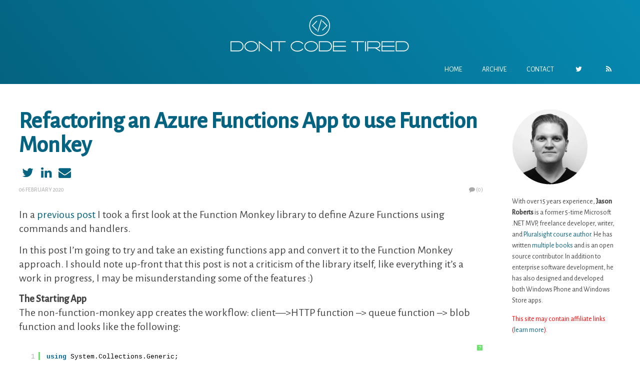

--- FILE ---
content_type: text/html; charset=utf-8
request_url: http://dontcodetired.com/blog/post/Refactoring-an-Azure-Functions-App-to-use-Function-Monkey
body_size: 55856
content:

<!DOCTYPE html>
<html lang="en">
<head><meta http-equiv="content-type" content="text/html; charset=utf-8" />
	<link rel="contents" title="Archive" href="/blog/archive" />
	<link rel="start" title="Don't Code Tired" href="/blog/" />
	<link type="application/rsd+xml" rel="edituri" title="RSD" href="http://dontcodetired.com/blog/rsd.axd" />
	<link type="application/rdf+xml" rel="meta" title="SIOC" href="http://dontcodetired.com/blog/sioc.axd" />
	<link type="application/apml+xml" rel="meta" title="APML" href="http://dontcodetired.com/blog/apml.axd" />
	<link type="application/rdf+xml" rel="meta" title="FOAF" href="http://dontcodetired.com/blog/foaf.axd" />
	<link type="application/rss+xml" rel="alternate" title="Don't Code Tired (RSS)" href="http://dontcodetired.com/blog/syndication.axd" />
	<link type="application/atom+xml" rel="alternate" title="Don't Code Tired (ATOM)" href="http://dontcodetired.com/blog/syndication.axd?format=atom" />
	<link type="application/opensearchdescription+xml" rel="search" title="Don't Code Tired" href="http://dontcodetired.com/blog/opensearch.axd" />
	<link href="/blog/Content/Auto/Global.css" rel="stylesheet" type="text/css" /><meta name="viewport" content="width=device-width, initial-scale=1.0, maximum-scale=1.0, user-scalable=no" /><link href="https://fonts.googleapis.com/css?family=Alegreya+Sans:300,400,500|Alegreya:700" rel="stylesheet" /><link href="../Custom/Themes/DontCodeTired/css/styles.css?d6048f285eda4c1882344836857c5e9g" rel="stylesheet" /><link rel="apple-touch-icon" sizes="180x180" href="/blog/apple-touch-icon.png?v=BGBzoKlj9G" /><link rel="icon" type="image/png" href="/blog/favicon-32x32.png?v=BGBzoKlj9G" sizes="32x32" /><link rel="icon" type="image/png" href="/blog/favicon-16x16.png?v=BGBzoKlj9G" sizes="16x16" /><link rel="manifest" href="/blog/manifest.json?v=BGBzoKlj9G" /><link rel="mask-icon" href="/blog/safari-pinned-tab.svg?v=BGBzoKlj9G" color="#046380" /><link rel="shortcut icon" href="/blog/favicon.ico?v=BGBzoKlj9G" /><meta name="theme-color" content="#ffffff" /><meta property="og:image" content="//dontcodetired.com/blog/custom/themes/DontCodeTired/images/biophoto.png" /><link href="../scripts/syntaxhighlighter/styles/shCore.css" rel="stylesheet" type="text/css" /><link href="../scripts/syntaxhighlighter/styles/shThemeDefault.css" rel="stylesheet" type="text/css" />
	<script type="text/javascript" src="/blog/en-us.res.axd"></script>
	<script type="text/javascript" src="/blog/Scripts/Auto/01-jquery-1.9.1.min.js"></script>
	<script type="text/javascript" src="/blog/Scripts/Auto/02-jquery.cookie.js"></script>
	<script type="text/javascript" src="/blog/Scripts/Auto/04-jquery-jtemplates.js"></script>
	<script type="text/javascript" src="/blog/Scripts/Auto/05-json2.min.js"></script>
	<script type="text/javascript" src="/blog/Scripts/Auto/blog.js"></script>
    <script type="text/javascript" src="/blog/scripts/syntaxhighlighter/scripts/XRegExp.js"></script>
    <script type="text/javascript" src="/blog/scripts/syntaxhighlighter/scripts/shCore.js"></script>
    <script type="text/javascript" src="/blog/scripts/syntaxhighlighter/scripts/shAutoloader.js"></script>
    <script type="text/javascript" src="/blog/scripts/syntaxhighlighter/shActivator.js"></script>
	<script data-ad-client="ca-pub-5212173750534914" async src="https://pagead2.googlesyndication.com/pagead/js/adsbygoogle.js"></script>
    
	<meta name="keywords" content="azure,azure functions,serverless,.net,C#" />
	<meta name="description" content="Don&#39;t Code Tired - Jason Roberts on Software Development and .NET - " />
	<meta name="author" content="Jason " />
<link rel="last" title="Work with SQL Data with Fewer Lines of Code Using Dynamic C#" href="/blog/post/Work-with-SQL-Data-with-Fewer-Lines-of-Code-Using-Dynamic-C" />
<link rel="first" title="Creating MSMQ Exception" href="/blog/post/Creating-MSMQ-Exception" />
<link type="application/rss+xml" rel="alternate" title="Refactoring an Azure Functions App to use Function Monkey (RSS)" href="/blog/post/feed/Refactoring-an-Azure-Functions-App-to-use-Function-Monkey?format=ATOM" />
<link type="application/rss+xml" rel="alternate" title="Refactoring an Azure Functions App to use Function Monkey (ATOM)" href="/blog/post/feed/Refactoring-an-Azure-Functions-App-to-use-Function-Monkey?format=ATOM" />
<!-- Start custom code -->
<meta name='ir-site-verification-token' value='977995607' />
<!-- End custom code -->
<title>
	Don't Code Tired | Refactoring an Azure Functions App to use Function Monkey
</title></head>
<body class="ltr">
    <form method="post" action="/blog/post/Refactoring-an-Azure-Functions-App-to-use-Function-Monkey" id="aspnetForm">
<div class="aspNetHidden">
<input type="hidden" name="__EVENTTARGET" id="__EVENTTARGET" value="" />
<input type="hidden" name="__EVENTARGUMENT" id="__EVENTARGUMENT" value="" />
<input type="hidden" name="__VIEWSTATE" id="__VIEWSTATE" value="0yAs6Rpb5inIDqnHD2Atv1lXowIpbVBQ4FyyWILOsAlTYkpx8N2VZjO2gduva+gSJ/mIbQLMooYTm/43jG0pWKErJXME0MUC2h2tlNSuyRd+HxXusXLy9mevQoxTOjALc4g6GBlwy3KeCg+avxjX3awgLUEeDO9Wcbn0V6AiYAjh6FVYbOv2vGNw+ADjgQ9mcDNLvQ==" />
</div>

<script type="text/javascript">
//<![CDATA[
var theForm = document.forms['aspnetForm'];
if (!theForm) {
    theForm = document.aspnetForm;
}
function __doPostBack(eventTarget, eventArgument) {
    if (!theForm.onsubmit || (theForm.onsubmit() != false)) {
        theForm.__EVENTTARGET.value = eventTarget;
        theForm.__EVENTARGUMENT.value = eventArgument;
        theForm.submit();
    }
}
//]]>
</script>


<script src="/blog/WebResource.axd?d=pynGkmcFUV13He1Qd6_TZKFmBG-AUY7YwSX-Eh_-So8UKa0fIVRDpGlQdJn4r3q4SNLVEw2&amp;t=638901577900000000" type="text/javascript"></script>

        <div class="wrapper">
            <header class="header" >
                <div class="container">
                    <div class="header-title">
						<a href="/blog">  
							<img src="/blog/custom/themes/DontCodeTired/images/white_logo_transparent_background_small.png" />                                             
						</a>
                    </div>
                    <nav class="header-nav float-right text-uppercase">
                        <ul>
                            <li><a href="http://dontcodetired.com/blog/">Home</a></li>
                            <li><a href="http://dontcodetired.com/blog/archive">Archive</a></li>
                            <li><a href="http://dontcodetired.com/blog/contact">Contact</a></li>
                            
							<li><a href="https://twitter.com/robertsjason" rel="external nofollow"><i class="icon-twitter"></i></a></li>
							<li><a href="http://dontcodetired.com/blog/syndication.axd" rel="external nofollow"><i class="icon-rss"></i></a></li>
							
							<!-- http://dontcodetired.com/blog/Account/login.aspx -->
                        </ul>
                    </nav>
                </div>
            </header>
            <div class="container">
                <aside class="sidebar2-wrapper float-left">
                    <div id="widgetzone_be_WIDGET_ZONE2" class="widgetzone">
<div class="widget linklist">
    <h4 class="widget-header">Pluralsight Courses</h4>
    <div class="widget-content">
        <ul id="linkList" class="linklist">
            <li><a href="https://pluralsight.pxf.io/csharpdynamic" title="(NEW!) Dynamic Programming in C# 10">(NEW!) Dynamic Programming in C# 10</a></li>
            <li><a href="https://pluralsight.pxf.io/classlibs" title="(NEW!) Class Libraries in C# 10">(NEW!) Class Libraries in C# 10</a></li>
            <li><a href="https://pluralsight.pxf.io/csharp10files" title="Working with Files in C# 10">Working with Files in C# 10</a></li>
            <li><a href="https://pluralsight.pxf.io/csharp10errors" title="Error Handling in C# 10">Error Handling in C# 10</a></li>
            <li><a href="https://pluralsight.pxf.io/nulls21" title="Working with Nulls in C#">Working with Nulls in C#</a></li>
            <li><a href="https://pluralsight.pxf.io/files" title="Working with Files and Streams in C#">Working with Files and Streams in C#</a></li>
            <li><a href="https://pluralsight.pxf.io/featureflags" title="Feature Flag Fundamentals with Microsoft Feature Management">Feature Flag Fundamentals with Microsoft Feature Management</a></li>
            <li><a href="https://pluralsight.pxf.io/approvals" title="Approval Tests for .NET">Approval Tests for .NET</a></li>
            <li><a href="https://pluralsight.pxf.io/autofixturedotnet" title=".NET Unit Testing with AutoFixture">.NET Unit Testing with AutoFixture</a></li>
            <li><a href="http://pluralsight.pxf.io/selenium" title="Creating Automated Browser Tests with Selenium in C#">Creating Automated Browser Tests with Selenium in C#</a></li>
            <li><a href="https://pluralsight.pxf.io/csharptipsandtraps" title="C# Tips and Traps">C# Tips and Traps</a></li>
            <li><a href="https://pluralsight.pxf.io/fluent" title="Improving Unit Tests with Fluent Assertions">Improving Unit Tests with Fluent Assertions</a></li>
            <li><a href="https://pluralsight.pxf.io/moqnunit" title="Mocking with Moq and NUnit">Mocking with Moq and NUnit</a></li>
            <li><a href="https://pluralsight.pxf.io/nunit3" title="Introduction to .NET Testing with NUnit 3">Introduction to .NET Testing with NUnit 3</a></li>
            <li><a href="https://pluralsight.pxf.io/csharperrors" title="Error Handling in C# with Exceptions">Error Handling in C# with Exceptions</a></li>
            <li><a href="https://pluralsight.pxf.io/attributes" title="C# Attributes: Power and Flexibility for Your Code">C# Attributes: Power and Flexibility for Your Code</a></li>
            <li><a href="https://pluralsight.pxf.io/mstest" title="Automated Testing with MSTest V2">Automated Testing with MSTest V2</a></li>
            <li><a href="https://pluralsight.pxf.io/functesting" title="Testing Precompiled Azure Functions: Deep Dive">Testing Precompiled Azure Functions: Deep Dive</a></li>
            <li><a href="https://pluralsight.pxf.io/akkaiot" title="Representing IoT Systems with the Actor Model and Akka.NET">Representing IoT Systems with the Actor Model and Akka.NET</a></li>
            <li><a href="https://pluralsight.pxf.io/moqxunit" title="Mocking with Moq and xUnit">Mocking with Moq and xUnit</a></li>
            <li><a href="https://pluralsight.pxf.io/azurefunctions" title="Writing and Testing Precompiled Azure Functions in Visual Studio 2017">Writing and Testing Precompiled Azure Functions in Visual Studio 2017</a></li>
            <li><a href="https://pluralsight.pxf.io/xunit" title="Testing .NET Core Code with xUnit.net: Getting Started">Testing .NET Core Code with xUnit.net: Getting Started</a></li>
            <li><a href="https://pluralsight.pxf.io/testbigpicture" title="Testing Automation: The Big Picture">Testing Automation: The Big Picture</a></li>
            <li><a href="https://pluralsight.pxf.io/mvctesting" title="ASP.NET Core MVC Testing Fundamentals">ASP.NET Core MVC Testing Fundamentals</a></li>
            <li><a href="https://pluralsight.pxf.io/funcduplication" title="Reducing C# Code Duplication in Azure Functions">Reducing C# Code Duplication in Azure Functions</a></li>
            <li><a href="https://pluralsight.pxf.io/functriggers" title="Azure Function Triggers Quick Start">Azure Function Triggers Quick Start</a></li>
            <li><a href="https://pluralsight.pxf.io/martenschema" title="Working with Data and Schemas in Marten">Working with Data and Schemas in Marten</a></li>
            <li><a href="https://pluralsight.pxf.io/marten" title="Getting Started with .NET Document Databases Using Marten">Getting Started with .NET Document Databases Using Marten</a></li>
            <li><a href="https://pluralsight.pxf.io/scientist" title="Testing C# Code in Production with Scientist.NET">Testing C# Code in Production with Scientist.NET</a></li>
            <li><a href="https://pluralsight.pxf.io/psnulls2" title="Working with Nulls in C# (retired)">Working with Nulls in C# (retired)</a></li>
            <li><a href="https://pluralsight.pxf.io/akkapers" title="Akka.NET Persistence Fundamentals">Akka.NET Persistence Fundamentals</a></li>
            <li><a href="https://pluralsight.pxf.io/dynamic" title="Dynamic C# Fundamentals">Dynamic C# Fundamentals</a></li>
            <li><a href="https://pluralsight.pxf.io/webtests" title="Automated Business Readable Web Tests with Selenium and SpecFlow">Automated Business Readable Web Tests with Selenium and SpecFlow</a></li>
            <li><a href="https://pluralsight.pxf.io/specflow2" title="Business Readable Automated Tests with SpecFlow 2">Business Readable Automated Tests with SpecFlow 2</a></li>
            <li><a href="https://pluralsight.pxf.io/akkadotnet" title="Building Concurrent Applications with the Actor Model in Akka.NET">Building Concurrent Applications with the Actor Model in Akka.NET</a></li>
            <li><a href="https://pluralsight.pxf.io/topshelf" title="Getting Started Building Windows Services with Topshelf">Getting Started Building Windows Services with Topshelf</a></li>
            <li><a href="https://pluralsight.pxf.io/akkatesting" title="Akka.NET Testing Fundamentals">Akka.NET Testing Fundamentals</a></li>
            <li><a href="https://pluralsight.pxf.io/akkaspa" title="Stateful Reactive Concurrent SPAs with SignalR and Akka.NET">Stateful Reactive Concurrent SPAs with SignalR and Akka.NET</a></li>
            <li><a href="https://pluralsight.pxf.io/akkamessage" title="Improving Message Throughput in Akka.NET">Improving Message Throughput in Akka.NET</a></li>
            <li><a href="https://pluralsight.pxf.io/akkawpf" title="Building Reactive Concurrent WPF Applications with Akka.NET">Building Reactive Concurrent WPF Applications with Akka.NET</a></li>
            <li><a href="https://pluralsight.pxf.io/akkadi" title="Implementing Logging and Dependency Injection in Akka.NET">Implementing Logging and Dependency Injection in Akka.NET</a></li>
            <li><a href="https://pluralsight.pxf.io/polly" title="Better User Experiences and More Robust Applications with Polly">Better User Experiences and More Robust Applications with Polly</a></li>
            <li><a href="https://pluralsight.pxf.io/should" title="Better Unit Test Assertions with Shouldly">Better Unit Test Assertions with Shouldly</a></li>
            <li><a href="https://pluralsight.pxf.io/xunit2" title="Testing .NET Code with xUnit.net 2">Testing .NET Code with xUnit.net 2</a></li>
            <li><a href="https://pluralsight.pxf.io/teststack" title="Building the Right Thing in .NET with TestStack">Building the Right Thing in .NET with TestStack</a></li>
            <li><a href="https://pluralsight.pxf.io/fody" title="Automatic .NET Code Weaving With Fody">Automatic .NET Code Weaving With Fody</a></li>
            <li><a href="https://pluralsight.pxf.io/nunit" title="Introduction to .NET Testing with NUnit">Introduction to .NET Testing with NUnit</a></li>
            <li><a href="https://pluralsight.pxf.io/mvce2e" title="Automated ASP.NET MVC Testing: End to End">Automated ASP.NET MVC Testing: End to End</a></li>
            <li><a href="https://pluralsight.pxf.io/console" title="Building .NET Console Applications in C#">Building .NET Console Applications in C#</a></li>
            <li><a href="https://pluralsight.pxf.io/fixie" title="Introduction to Fixie">Introduction to Fixie</a></li>
            <li><a href="https://pluralsight.pxf.io/featuretoggle" title="Implementing Feature Toggles in .NET with FeatureToggle">Implementing Feature Toggles in .NET with FeatureToggle</a></li>
            <li><a href="https://pluralsight.pxf.io/humanizer" title="Making .NET Data Types More Human With Humanizer">Making .NET Data Types More Human With Humanizer</a></li>
            <li><a href="https://pluralsight.pxf.io/sass" title="Simplifying CSS in Visual Studio With Sass">Simplifying CSS in Visual Studio With Sass</a></li>
            <li><a href="https://pluralsight.pxf.io/serilog" title="Modern Structured Logging With Serilog and Seq">Modern Structured Logging With Serilog and Seq</a></li>
            <li><a href="https://pluralsight.pxf.io/introtodesign" title="An Introduction to Design">An Introduction to Design</a></li>
            <li><a href="https://pluralsight.pxf.io/cstips1" title="C# Tips and Traps">C# Tips and Traps</a></li>
            <li><a href="https://pluralsight.pxf.io/cstips2" title="C# Tips and Traps 2">C# Tips and Traps 2</a></li>
            <li><a href="https://pluralsight.pxf.io/specflowtips" title="SpecFlow Tips and Tricks">SpecFlow Tips and Tricks</a></li>
                </ul>
    </div>
</div></div>
                </aside>

                
				
                <div class="content-wrapper float-left">
                    
                    
  
  

  
 
  
<article class="post" id="post0">

    <header class="post-header">
        <h2 class="post-title">
            <a href="/blog/post/Refactoring-an-Azure-Functions-App-to-use-Function-Monkey">Refactoring an Azure Functions App to use Function Monkey</a>
        </h2>
		
		<p style="margin-bottom: 0px;">
			<a href="https://twitter.com/share?url=http%3a%2f%2fdontcodetired.com%2fblog%2fpost%2fRefactoring-an-Azure-Functions-App-to-use-Function-Monkey&text=Refactoring+an+Azure+Functions+App+to+use+Function+Monkey&via=robertsjason" title="Share post on Twitter" rel="external nofollow noopener" target="_blank"><i class="icon-twitter" style="font-size: 25px;"></i></a>
            
            <a href="https://www.linkedin.com/shareArticle?mini=true&url=http%3a%2f%2fdontcodetired.com%2fblog%2fpost%2fRefactoring-an-Azure-Functions-App-to-use-Function-Monkey&title=Refactoring+an+Azure+Functions+App+to+use+Function+Monkey&source=dontcodetired.com" title="Share post on LinkedIn" rel="external nofollow noopener" target="_blank"><i class="icon-linkedin" style="font-size: 25px;"></i></a>
			
			 <a rel="nofollow" href="mailto:?subject=Refactoring an Azure Functions App to use Function Monkey&body=Thought you might like this: http://dontcodetired.com/blog/post/Refactoring-an-Azure-Functions-App-to-use-Function-Monkey" title="Email a link to this post"><i class="icon-mail-alt" style="font-size: 25px;"></i></a>     
		</p>
		
        <div class="post-info clearfix">
            <span class="post-date">06 February 2020</span>
           

            
            <a rel="nofollow" class="pull-right " href="/blog/post/Refactoring-an-Azure-Functions-App-to-use-Function-Monkey#comment">
                <i class="icon-comment"></i>(0)
            </a>
            
        </div>
    </header>
    <section class="post-body text">
        <p>In a <a href="http://dontcodetired.com/blog/post/Creating-Azure-Functions-with-Function-Monkey-First-Look">previous post</a> I took a first look at the Function Monkey library to define Azure Functions using commands and handlers.</p> <p>In this post I’m going to try and take an existing functions app and convert it to the Function Monkey approach. I should note up-front that this post is not a criticism of the library itself, like everything it’s a work in progress, I may be misunderstanding some of the features :)</p> <h3>The Starting App</h3> <p>The non-function-monkey app creates the workflow: client—&gt;HTTP function –&gt; queue function –&gt; blob function and looks like the following:</p><pre class="brush: csharp;">using System.Collections.Generic;
using System.IO;
using System.Threading.Tasks;
using Microsoft.AspNetCore.Http;
using Microsoft.Azure.WebJobs;
using Microsoft.Azure.WebJobs.Extensions.Http;
using Microsoft.Extensions.Logging;
using Newtonsoft.Json;

namespace FunctionApp2
{
    public class WordsAdditionRequest
    {
        public IEnumerable&lt;string&gt; Words { get; set; }
    }

    public static class Function1
    {
        [FunctionName("AddWords")]
        public static async Task AddWords(
            [HttpTrigger(AuthorizationLevel.Function, "post", Route = null)] HttpRequest request,
            [Queue("WordsToProcess")] IAsyncCollector&lt;string&gt; wordQueue,
            ILogger log)
        {
            // validation/error checking logic omitted for brevity

            log.LogInformation("C# HTTP trigger function processed a request.");

            string requestBody = await new StreamReader(request.Body).ReadToEndAsync();
            WordsAdditionRequest wordsAdditionRequest= JsonConvert.DeserializeObject&lt;WordsAdditionRequest&gt;(requestBody);

            foreach (var word in wordsAdditionRequest.Words)
            {
                log.LogInformation($"Adding word '{word}'");
                await wordQueue.AddAsync(word);
            }
        }

        [FunctionName("ProcessWord")]
        public static void ProcessWord(
            [QueueTrigger("WordsToProcess")] string wordToProcess,
            [Blob("uppercase-words/{rand-guid}")] out string uppercaseWord,
            ILogger log)
        {
            log.LogInformation($"C# Queue trigger for word '{wordToProcess}'");

            uppercaseWord = wordToProcess.ToUpperInvariant();
        }

        [FunctionName("AuditWordWritten")]
        public static void AuditWordWritten(
            [BlobTrigger("uppercase-words/{name}")] string uppercaseWord,
            string name,
            ILogger log)
        {
            log.LogInformation($"C# blob trigger - audit for word '{uppercaseWord}'");
        }
    }
}

</pre>
<h2>Refactoring to Function Monkey</h2>
<p>First install the NuGets: FunctionMonkey and FunctionMonkey.Compiler.</p>
<p>The next first step is to create a command, so we’ll change <strong>WordsAdditionRequest</strong> to:</p><pre class="brush: csharp;">public class AddWordsCommand: ICommand&lt;int&gt;
{
    public IEnumerable&lt;string&gt; Words { get; set; }
}
</pre>
<p>So far so good, next we’ll need to create a handler for this command. I need the handler to process the command and return each of the strings so they can be added as separate messages to the queue, so we can fan-out the work:</p><pre class="brush: csharp;">internal class AddWordsHandler : ICommandHandler&lt;AddWordsCommand, string[]&gt;
{
    public Task&lt;string[]&gt; ExecuteAsync(AddWordsCommand command, string[] previousResult)
    {
        return Task.FromResult(command.Words.ToArray());
    }
}
</pre>
<p>The next thing is to create the configuration class and wire up the hander as a HTTP-triggered function. The initial attempt looks like this:</p><pre class="brush: csharp;">public class FunctionAppConfiguration : IFunctionAppConfiguration
{
    public void Build(IFunctionHostBuilder builder)
    {
        builder
            .Setup((serviceCollection, commandRegistry) =&gt;
            {
                commandRegistry.Register&lt;AddWordsHandler&gt;();
            })
            .Functions(functions =&gt; functions
                .HttpRoute("v1/AddWords", route =&gt; route
                    .HttpFunction&lt;AddWordsCommand&gt;(HttpMethod.Post)
                    .OutputTo.StorageQueue("WordsToProcess")
                )
            );
    }
}
</pre>
<p>&nbsp;</p>
<p>Now we have an HTTP function outputting to a storage queue.</p>
<p>If we run this and submit a HTTP request containing the JSON <strong>{ "words": ["apple", "pear"]}</strong> we get 2 messages added to the <strong>WordsToProcess</strong> queue.</p>
<p><img title="Messages in the queue" alt="Messages in the queue" src="http://dontcodetired.com/blog/image.axd?picture=image_173.png"></p>
<p>What’s nice here is that because the command and handler return string[] Function Monkey has automatically “fanned-out” the data into multiple messages.When I was writing the code I was looking for specific ways to implement this which wasted some time. Really this is a nice intuitive way of handling IEnumerable return values.</p>
<p>So far so good. The next step is to read the messages from the queue, convert them to upper case, and then write out the blobs. This is unfortunately where I ran into some roadblocks.</p>
<p>First I defined command/hander:</p><pre class="brush: csharp;">public class ConvertToUpperCaseCommand : ICommand&lt;string&gt;
{
    public string Word { get; set; }
}

internal class ConvertToUpperCaseHandler : ICommandHandler&lt;ConvertToUpperCaseCommand, string&gt;
{        
    public Task&lt;string&gt; ExecuteAsync(ConvertToUpperCaseCommand command, string previousResult)
    {
        return Task.FromResult(command.Word.ToUpperInvariant());
    }
}
</pre>
<p>Then I tried to modify the config:</p><pre class="brush: csharp;">public class FunctionAppConfiguration : IFunctionAppConfiguration
{
    public void Build(IFunctionHostBuilder builder)
    {
        builder
            .Setup((serviceCollection, commandRegistry) =&gt;
            {
                commandRegistry.Register&lt;AddWordsHandler&gt;();
                commandRegistry.Register&lt;ConvertToUpperCaseHandler&gt;();
            })
            .Functions(functions =&gt; functions
                .HttpRoute("v1/AddWords", route =&gt; route
                    .HttpFunction&lt;AddWordsCommand&gt;(HttpMethod.Post)
                    .OutputTo.StorageQueue("WordsToProcess")                    
                )
            .Storage(storageFunctions =&gt; storageFunctions
                .QueueFunction&lt;ConvertToUpperCaseCommand&gt;("WordsToProcess")
                .OutputTo.StorageBlob // StorageBlob does not exist
            );
    }
}
</pre>
<p>This is where I ran into a problem, I couldn't find an option to output to blob storage:</p>
<p><img title="Visual Studio screenshot showing no method to output to blob storage" alt="Visual Studio screenshot showing no method to output to blob storage" src="http://dontcodetired.com/blog/image.axd?picture=image_174.png"></p>
<p>There are output bindings for storage queues and tables but not for blobs. I could of course be misunderstanding how to configure this.</p>
<p>To get around this I’m going to try and mix Function Monkey with traditional attributes by adding the following:</p><pre class="brush: csharp;">[FunctionName("ProcessWord")]
public static void ProcessWord(
    [QueueTrigger("WordsToProcess")] string wordToProcess,
    [Blob("uppercase-words/{rand-guid}")] out string uppercaseWord,
    ILogger log)
{
    log.LogInformation($"C# Queue trigger for word '{wordToProcess}'");

    uppercaseWord = wordToProcess.ToUpperInvariant();
}
</pre>
<p>Now running the app and making an HTTP request results in the messages being added to the queue via Function Monkey and then the traditionally-specified ProcessWord function executes and writes to blob storage.</p>
<p>It’s nice that you can mix Function Monkey with the attribute-based function definition, though I don’t know if this is recommended or not and whether not there could by any unintentional side-effects.</p>
<p>The final part is the blob-triggered audit function.</p>
<p>Once again I’ll define a command and handler:</p><pre class="brush: csharp;">public class AuditCommand : ICommand, IStreamCommand
{
    public Stream Stream { get; set; }

    public string Name { get; set; }
}
internal class AuditHandler : ICommandHandler&lt;AuditCommand&gt;
{
    public Task ExecuteAsync(AuditCommand command)
    {           
        using (StreamReader reader = new StreamReader(command.Stream))
        {
            string name = reader.ReadToEnd();

            // How to log name?
        }

        return Task.CompletedTask;
    }
}
</pre>
<p>The version of a blob-triggered command allows us to get a Stream representing the blob data (simpler blob commands without streams are also available).</p>
<p>We can now wire this up:</p><pre class="brush: csharp;">public class FunctionAppConfiguration : IFunctionAppConfiguration
{
    public void Build(IFunctionHostBuilder builder)
    {
        builder
            .Setup((serviceCollection, commandRegistry) =&gt;
            {
                commandRegistry.Register&lt;AddWordsHandler&gt;();
                commandRegistry.Register&lt;AuditHandler&gt;();
            })
            .Functions(functions =&gt; functions
                .HttpRoute("v1/AddWords", route =&gt; route
                    .HttpFunction&lt;AddWordsCommand&gt;(HttpMethod.Post)
                    .OutputTo.StorageQueue("WordsToProcess"))
                .Storage(storageFunctions =&gt; storageFunctions
                .BlobFunction&lt;AuditCommand&gt;("uppercase-words/{name}"))
            );
    }
}
</pre>
<p>Running this now results in the blob being written and the audit command handler executing. The original hander just output the blob to the log.</p>
<p>I’m not sure how to get access to the log in a handler, so I’m going to just add a constructor that takes an <strong>ILogger</strong> and see what happens:</p><pre class="brush: csharp;">internal class AuditHandler : ICommandHandler&lt;AuditCommand&gt;
{
    private readonly ILogger log;

    public AuditHandler(ILogger log)
    {
        this.log = log;
    }
    public Task ExecuteAsync(AuditCommand command)
    {           
        using (StreamReader reader = new StreamReader(command.Stream))
        {
            string name = reader.ReadToEnd();

            log.LogInformation($"C# blob trigger - audit for word '{name}'");
        }

        return Task.CompletedTask;
    }
}
</pre>
<p>Running this and it just works, the <strong>ILogger </strong>is injected into the handler and the log message is output: <strong>C# blob trigger - audit for word 'APPLE'</strong></p>
<p>There’s a lot more to Function Monkey by the looks of it such as DI, validation, etc.</p>
<p>The final code:</p><pre class="brush: csharp;">using System.Collections.Generic;
using System.IO;
using System.Linq;
using System.Net.Http;
using System.Threading.Tasks;
using AzureFromTheTrenches.Commanding.Abstractions;
using FunctionMonkey.Abstractions;
using FunctionMonkey.Abstractions.Builders;
using FunctionMonkey.Commanding.Abstractions;
using Microsoft.Azure.WebJobs;
using Microsoft.Extensions.Logging;

namespace FunctionApp2
{
    public class AddWordsCommand : ICommand&lt;string[]&gt;
    {
        public IEnumerable&lt;string&gt; Words { get; set; }
    }

    internal class AddWordsHandler : ICommandHandler&lt;AddWordsCommand, string[]&gt;
    {
        public Task&lt;string[]&gt; ExecuteAsync(AddWordsCommand command, string[] previousResult)
        {
            return Task.FromResult(command.Words.ToArray());
        }
    }

    public class AuditCommand : ICommand, IStreamCommand
    {
        public Stream Stream { get; set; }

        public string Name { get; set; }
    }

    internal class AuditHandler : ICommandHandler&lt;AuditCommand&gt;
    {
        private readonly ILogger log;

        public AuditHandler(ILogger log)
        {
            this.log = log;
        }
        public Task ExecuteAsync(AuditCommand command)
        {           
            using (StreamReader reader = new StreamReader(command.Stream))
            {
                string name = reader.ReadToEnd();

                log.LogInformation($"C# blob trigger - audit for word '{name}'");
            }

            return Task.CompletedTask;
        }
    }

    public class FunctionAppConfiguration : IFunctionAppConfiguration
    {
        public void Build(IFunctionHostBuilder builder)
        {
            builder
                .Setup((serviceCollection, commandRegistry) =&gt;
                {
                    commandRegistry.Register&lt;AddWordsHandler&gt;();
                    commandRegistry.Register&lt;AuditHandler&gt;();
                })
                .Functions(functions =&gt; functions
                    .HttpRoute("v1/AddWords", route =&gt; route
                        .HttpFunction&lt;AddWordsCommand&gt;(HttpMethod.Post)
                        .OutputTo.StorageQueue("WordsToProcess"))
                    .Storage(storageFunctions =&gt; storageFunctions
                    .BlobFunction&lt;AuditCommand&gt;("uppercase-words/{name}"))
                );
        }
    }

    public static class Function1
    {
        [FunctionName("ProcessWord")]
        public static void ProcessWord(
            [QueueTrigger("WordsToProcess")] string wordToProcess,
            [Blob("uppercase-words/{rand-guid}")] out string uppercaseWord,
            ILogger log)
        {
            log.LogInformation($"C# Queue trigger for word '{wordToProcess}'");

            uppercaseWord = wordToProcess.ToUpperInvariant();
        }
    }   
}

</pre>



		
		

	<p>
		<span>SHARE:</span>
		<a href="https://twitter.com/share?url=http%3a%2f%2fdontcodetired.com%2fblog%2fpost%2fTesting-EventGridTrigger-Azure-Functions-Locally-(Without-Using-ngrok)&amp;text=Testing+EventGridTrigger+Azure+Functions+Locally+(Without+Using+ngrok)&amp;via=robertsjason" title="Share post on Twitter" rel="external nofollow noopener" target="_blank"><i class="icon-twitter" style="font-size: 25px;"></i></a>
            
        <a href="https://www.linkedin.com/shareArticle?mini=true&amp;url=http%3a%2f%2fdontcodetired.com%2fblog%2fpost%2fTesting-EventGridTrigger-Azure-Functions-Locally-(Without-Using-ngrok)&amp;title=Testing+EventGridTrigger+Azure+Functions+Locally+(Without+Using+ngrok)&amp;source=dontcodetired.com" title="Share post on LinkedIn" rel="external nofollow noopener" target="_blank"><i class="icon-linkedin" style="font-size: 25px;"></i></a>
			
		<a rel="nofollow" href="mailto:?subject=Testing EventGridTrigger Azure Functions Locally (Without Using ngrok)&amp;body=Thought you might like this: http://dontcodetired.com/blog/post/Testing-EventGridTrigger-Azure-Functions-Locally-(Without-Using-ngrok)" title="Email a link to this post"><i class="icon-mail-alt" style="font-size: 25px;"></i></a>     
	</p>
		
        
    </section>
    
    <footer class="post-footer">
        <div class="post-tags">
            Tags : <a href="http://dontcodetired.com/blog/?tag=azure" rel="tag">azure</a>, <a href="http://dontcodetired.com/blog/?tag=azure+functions" rel="tag">azure functions</a>, <a href="http://dontcodetired.com/blog/?tag=serverless" rel="tag">serverless</a>, <a href="http://dontcodetired.com/blog/?tag=.net" rel="tag">.net</a>, <a href="http://dontcodetired.com/blog/?tag=C%23" rel="tag">C#</a>
        </div>
        <section class="post-footer-links">
            <p>
			    <a href="https://pluralsight.pxf.io/jasonroberts">Watch My Pluralsight Courses</a>
                <span> | </span>
                <a href="http://www.twitter.com/robertsjason">Follow me on Twitter</a>
                <span> | </span>
                <a href="https://twitter.com/share?url=http://dontcodetired.com/blog/post/Refactoring-an-Azure-Functions-App-to-use-Function-Monkey">Share post on Twitter</a>			
                <span> | </span>
                <a rel="nofollow" href="mailto:?subject=Refactoring an Azure Functions App to use Function Monkey&amp;body=Thought you might like this: http://dontcodetired.com/blog/post/Refactoring-an-Azure-Functions-App-to-use-Function-Monkey">Email link</a>
                <span> | </span>
                <a rel="nofollow" href="http://del.icio.us/post?url=http%3a%2f%2fdontcodetired.com%2fblog%2fpost%2fRefactoring-an-Azure-Functions-App-to-use-Function-Monkey&amp;title=Refactoring+an+Azure+Functions+App+to+use+Function+Monkey">Save on del.icio.us</a> 
                <span> | </span>
                <a rel="nofollow" href="http://www.instapaper.com/hello2?url=http%3a%2f%2fdontcodetired.com%2fblog%2fpost%2fRefactoring-an-Azure-Functions-App-to-use-Function-Monkey&title=Refactoring+an+Azure+Functions+App+to+use+Function+Monkey">Read later on Instapaper</a>   
                
            </p>                   
        </section>
    </footer>
   
</article>

  
<div id="relatedPosts" class="related-posts well-global">
    <h3 class="well-global-title">Related posts</h3>
    <ul class="list-unstyled">
        
        <li><a href="/blog/post/Understanding-Azure-Durable-Functions-Part-2-Creating-Your-First-Durable-Function">Understanding Azure Durable Functions - Part 2: Creating Your First Durable Function</a>
            <div><small class="text-muted">This is the second part in a series of articles.
Before creating durable functions it&rsquo;s impor...</small></div>
        </li>
        
        <li><a href="/blog/post/Refactoring-an-Azure-Functions-App-to-use-Function-Monkey">Refactoring an Azure Functions App to use Function Monkey</a>
            <div><small class="text-muted">In a previous post I took a first look at the Function Monkey library to define Azure Functions usin...</small></div>
        </li>
        
        <li><a href="/blog/post/Azure-Functions-Continuous-Deployment-with-Azure-Pipelines-Part-7-Running-Functional-End-to-end-Tests-in-a-Release-Azure-Pipeline">Azure Functions Continuous Deployment with Azure Pipelines: Part 7 - Running Functional End-to-end Tests in a Release Azure Pipeline</a>
            <div><small class="text-muted">This is the seventh part in a series demonstrating how to setup continuous deployment of an Azure Fu</small></div>
        </li>
        
    </ul>
</div>

  
  
    <rdf:RDF xmlns:rdf="http://www.w3.org/1999/02/22-rdf-syntax-ns#" xmlns:dc="http://purl.org/dc/elements/1.1/" xmlns:trackback="http://madskills.com/public/xml/rss/module/trackback/">
      <rdf:Description rdf:about="http://dontcodetired.com/blog/post/Refactoring-an-Azure-Functions-App-to-use-Function-Monkey" dc:identifier="http://dontcodetired.com/blog/post/Refactoring-an-Azure-Functions-App-to-use-Function-Monkey" dc:title="Refactoring an Azure Functions App to use Function Monkey" trackback:ping="http://dontcodetired.com/blog/trackback.axd?id=61b5cac1-7b9a-4a98-8b7a-353ed00c1d1f" />
    </rdf:RDF>
  
  
  
  
  

<div class="well-global">
    

    <div id="commentlist" style="display: block">
            
    </div>
</div>

<h3 id="trackbackheader">Pingbacks and trackbacks (2)<a id="trackbacktoggle" style="float:right;width:20px;height:20px;border:1px solid #ccc;text-decoration:none;text-align:center" href="javascript:toggle_visibility('trackbacks','trackbacktoggle');">+</a></h3><div id="trackbacks" style="display:none">
<ul id="id_22c7d9cc-b63c-47fd-88cf-932ba5e17c44" class="media-list">
    <li class="media comment-item">
        <div class="float-left comment-gravatar "><img src='http://dontcodetired.com/blog/Content/images/blog/pingback.png' width='72' /> <div class="carrow"></div></div>
        <div class="media-body">
            <div class="comment-content ">
                <div class="comment-header clearfix">
                    <h4 class="media-heading float-left"><a href="http://dontcodetired.com/blog/post/Writing-Azure-Functions-with-Function-Monkey-Dependency-Injection" rel="nofollow" class="url fn">Don't Code Tired</a></h4>
                    <small class="float-right text-muted text-uppercase">2/7/2020 6:45:56 AM |  <a href="javascript:void(0);" class="reply-to-comment" onclick="BlogEngine.replyToComment('22c7d9cc-b63c-47fd-88cf-932ba5e17c44');">Reply</a> </small>
                </div>
                <p>Writing Azure Functions with Function Monkey: Dependency Injection<br /><br />Writing Azure Functions with Function Monkey: Dependency Injection</p>
                <div class="text-right reply-to">
                    
                </div>
            </div>
            <div class="media" id="replies_22c7d9cc-b63c-47fd-88cf-932ba5e17c44"  style="display:none;">
                
            </div>
        </div>
    </li>
</ul>
<ul id="id_7eded4e9-9b84-47fb-b994-0b91f6f1c0a8" class="media-list">
    <li class="media comment-item">
        <div class="float-left comment-gravatar "><img src='http://dontcodetired.com/blog/Content/images/blog/pingback.png' width='72' /> <div class="carrow"></div></div>
        <div class="media-body">
            <div class="comment-content ">
                <div class="comment-header clearfix">
                    <h4 class="media-heading float-left"><a href="http://dontcodetired.com/blog/post/Writing-Azure-Functions-with-Function-Monkey-Validation" rel="nofollow" class="url fn">Don't Code Tired</a></h4>
                    <small class="float-right text-muted text-uppercase">12/1/2020 3:58:49 AM |  <a href="javascript:void(0);" class="reply-to-comment" onclick="BlogEngine.replyToComment('7eded4e9-9b84-47fb-b994-0b91f6f1c0a8');">Reply</a> </small>
                </div>
                <p>Writing Azure Functions with Function Monkey: Validation<br /><br />Writing Azure Functions with Function Monkey: Validation</p>
                <div class="text-right reply-to">
                    
                </div>
            </div>
            <div class="media" id="replies_7eded4e9-9b84-47fb-b994-0b91f6f1c0a8"  style="display:none;">
                
            </div>
        </div>
    </li>
</ul></div>


    <div id="comment-form">
        <img src="/blog/Content/images/blog/ajax-loader.gif" width="24" height="24" alt="Saving the comment" style="display: none" id="ajaxLoader" />
        <span id="status"></span>
        
<div class="comment-form well-global">
    <div class="well-global-title clearfix">
        <h3 class="float-left" id="addcomment">Add comment</h3>
        
        <div id="commentMenu" class="btn-group float-right comment-menu">
            <a class="btn-1 btn btn-default btn-sm active">
                <span style="display: block; height: 100%;" id="compose" class="selected" onclick="return BlogEngine.composeComment()"><i class="icon-comment"></i></span>
            </a>
            <a class="btn-2 btn btn-default btn-sm">
                <span style="display: block; height: 100%;" id="preview" onclick="return BlogEngine.showCommentPreview()"><i class="icon-eye"></i></span>
            </a>
        </div>
        
    </div>
    <div class="form-horizontal">
        <div class="form-group">
            <label for="txtName" class="col-md-2 control-label">Name *</label>
            <div class="col-md-10">
                <input type="text" class="form-control" name="txtName" id="txtName" />
            </div>
        </div>
        <div class="form-group">
            <label for="txtEmail" class="col-md-2 control-label">E-mail *</label>
            <div class="col-md-10">
                <input type="text" class="form-control" id="txtEmail" />
                <span id="gravatarmsg"></span>
            </div>
        </div>
        
        <div class="form-group" id="commentCompose">
            <label for="txtContent" class="col-md-2 control-label">Comment *</label>
            <div class="col-md-10">
                <textarea class="form-control" id="txtContent" cols="50" rows="4" name="txtContent"></textarea>
            </div>
        </div>
        
        <div class="form-group preview-box">
            <label class="col-md-2 control-label" style="height: auto;">Preview</label>
            <div class="col-md-10">
                <div id="commentPreview" class="form-control comment-preview">
                    <img src="/blog/Content/images/blog/ajax-loader.gif" style="display: none" alt="Loading" />
                </div>
            </div>
        </div>
        <script>
            // :)
            $(".preview-box").hide();
            $(".btn-1").click(function () {
                $(".btn-2").removeClass("active");
                $(this).addClass("active");
                $(".preview-box").hide();
            });
            $(".btn-2").click(function () {
                $(".btn-1").removeClass("active");
                $(this).addClass("active");
                $(".preview-box").show();
            });
        </script>
        
        <div class="form-group">
            <label class="col-md-7 control-label">
                <input type="checkbox" id="cbNotify" class="cmnt-frm-notify" />
                Notify me when new comments are added</label>
            <div class="col-md-5 text-right">
                <input type="button" id="btnSaveAjax" value="Save comment" class="btn btn-primary" onclick="return BlogEngine.validateAndSubmitCommentForm()" />
            </div>
        </div>
    </div>
    
</div><input type="hidden" name="ctl00$cphBody$ucCommentList$hiddenReplyTo" id="ctl00_cphBody_ucCommentList_hiddenReplyTo" />
        <p id="cancelReply" style="display: none;">
            <a href="javascript:void(0);" onclick="BlogEngine.cancelReply();">Cancel reply to comment</a>
        </p>
        <p><label for="simpleCaptchaValue" style="margin-right: 5px;">5+5 = </label><input id="simpleCaptchaValue" name="simpleCaptchaValue" type="text" tabindex="0" maxlength="30" value="" /><span id="spnSimpleCaptchaIncorrect" style="display:none;color:Red;">The captcha value you provided is incorrect.
</span></p><input type="hidden" name="ctl00$cphBody$ucCommentList$hfCaptcha" id="ctl00_cphBody_ucCommentList_hfCaptcha" value="0c754f42-be81-49e1-bfeb-9a0d451e7c67" />
    </div>
    <script type="text/javascript">
        BlogEngine.comments.flagImage = BlogEngine.$("imgFlag");
        BlogEngine.comments.contentBox = BlogEngine.$("txtContent");
        BlogEngine.comments.moderation = true;
	    BlogEngine.comments.checkName = true;
	    BlogEngine.comments.postAuthor = "Jason";
	    BlogEngine.comments.nameBox = BlogEngine.$("txtName");
	    BlogEngine.comments.emailBox = BlogEngine.$("txtEmail");
	    BlogEngine.comments.websiteBox = BlogEngine.$("txtWebsite");
	    BlogEngine.comments.countryDropDown = BlogEngine.$("ddlCountry");
	    BlogEngine.comments.controlId = 'ctl00$cphBody$ucCommentList';
	    BlogEngine.comments.captchaField = BlogEngine.$('ctl00_cphBody_ucCommentList_hfCaptcha');
        BlogEngine.comments.replyToId = BlogEngine.$("ctl00_cphBody_ucCommentList_hiddenReplyTo");
    </script>


<script type="text/javascript">
    function toggle_visibility(id, id2) {
        var e = document.getElementById(id);
        var h = document.getElementById(id2);
        if (e.style.display == 'block') {
            e.style.display = 'none';
            h.innerHTML = "+";
        }
        else {
            e.style.display = 'block';
            h.innerHTML = "-";
        }
    }
</script>



    
                </div>
                <aside class="sidebar-wrapper float-left">
                    
					
					
                    <div class="widget aboutJason">                        
                        
                        <div class="about-content">
                            <p>
                                <img alt="Bio Photo of Jason Roberts" src="/blog/custom/themes/DontCodeTired/images/biophoto.png" />
                            </p>
                            <p>
                                With over 15 years experience, <strong>Jason Roberts</strong> is a former 5-time Microsoft .NET MVP, freelance developer, writer, and <a href="https://pluralsight.pxf.io/jasonroberts">Pluralsight course author</a>. He has written <a href="https://leanpub.com/u/jasonroberts">multiple books</a> and is an open source contributor. In addition to enterprise software development, he has also designed and developed both Windows Phone and Windows Store apps.
                            </p>
							<p style="color: #F00;">
								This site may contain affiliate links (<a href="http://dontcodetired.com/blog/page/terms-of-use-and-disclaimer#affiliate-disclosure">learn more</a>).
							</p>							
                        </div>
                    </div>
					
					<div id="widgetzone_be_WIDGET_ZONE3" class="widgetzone">
<div class="widget textbox">
    <h4 class="widget-header">Jason Recommends</h4>
<p><a id="1161401" href="https://pluralsight.pxf.io/c/1392775/1161401/7490" target="_top"><img src="//a.impactradius-go.com/display-ad/7490-1161401" alt="" width="200" height="200" border="0" /></a><img style="position: absolute; visibility: hidden;" src="https://pluralsight.pxf.io/i/1392775/1161401/7490" alt="" width="0" height="0" border="0" /></p>
<p><a href="//techsmith.pxf.io/c/1392775/489440/5161"><img src="//a.impactradius-go.com/display-ad/5161-489440" alt="" width="125" height="125" border="0" /></a><img style="position: absolute; visibility: hidden;" src="//techsmith.pxf.io/i/1392775/489440/5161" alt="" width="0" height="0" border="0" /></p>
</div></div>
					
					
                    
                    <div class="widget ebook">
                        <h4 class="widget-header">Free eBooks</h4>
							
							<div> 
								<a href="https://leanpub.com/csharp72"><img src="/blog/custom/themes/DontCodeTired/images/LeanpubCS72.png" /></a>							    
                            </div>
							
							<div> 
								<a href="https://leanpub.com/csharp71"><img src="/blog/custom/themes/DontCodeTired/images/LeanpubCS71.png" /></a>							    
                            </div>
						

						    <div> 
								<a href="https://leanpub.com/csharp7"><img src="/blog/custom/themes/DontCodeTired/images/LeanpubCS7.png" /></a>							    
                            </div>
                        
						    <div> 
								<a href="https://leanpub.com/cs6"><img src="/blog/custom/themes/DontCodeTired/images/LeanpubCS6.png" /></a>							    
                            </div>
						
						    <div>                            
							    <a href="https://leanpub.com/cleancsharp"><img src="/blog/custom/themes/DontCodeTired/images/LeanpubcleanCS.png" /></a>
                            </div>						
						
						    <div>                            
                                <a href="https://leanpub.com/cstips"><img src="/blog/custom/themes/DontCodeTired/images/LeanpubCStips.png" /></a>
                            </div>
                        
                    </div>

                    <div id="widgetzone_be_WIDGET_ZONE" class="widgetzone">

<div class="widget search">
    <div class="widget-content">
        <div id="searchbox">
            <input type="text" style="width: 72% !important" onblur="BlogEngine.searchClear('Enter search term or APML url','txt-a305a372-ba9f-49b3-ac49-1453faa3efc0')" onfocus="BlogEngine.searchClear('Enter search term or APML url','txt-a305a372-ba9f-49b3-ac49-1453faa3efc0')" onkeypress="if(event.keyCode==13) return BlogEngine.search('/blog/','txt-a305a372-ba9f-49b3-ac49-1453faa3efc0')" id="txt-a305a372-ba9f-49b3-ac49-1453faa3efc0" value="Enter search term or APML url" />
            <input type="button" onkeypress="BlogEngine.search('/blog/', 'txt-a305a372-ba9f-49b3-ac49-1453faa3efc0');" onclick="BlogEngine.search('/blog/', 'txt-a305a372-ba9f-49b3-ac49-1453faa3efc0');" id="searchbutton" value="Search" />
        </div>
    </div>
</div>
<div class="widget postlist">
    <h4 class="widget-header">Recent Posts</h4>
    <div class="widget-content">
        <ul>
                <li class="post-item-list">
                    <a href="/blog/post/Work-with-SQL-Data-with-Fewer-Lines-of-Code-Using-Dynamic-C">
                        <h3 class="post-item-title">Work with SQL Data with Fewer Lines of Code Using Dynamic C#</h3>
                                            </a>
                </li>
                <li class="post-item-list">
                    <a href="/blog/post/Support-Multiple-Versions-of-NET-From-A-Single-Class-Library-(NET-multi-targeting)">
                        <h3 class="post-item-title">Support Multiple Versions of .NET From A Single Class Library (.NET multi-targeting)</h3>
                                            </a>
                </li>
                <li class="post-item-list">
                    <a href="/blog/post/Working-with-Files-in-C-10-Course">
                        <h3 class="post-item-title">Working with Files in C# 10 Course</h3>
                                            </a>
                </li>
                <li class="post-item-list">
                    <a href="/blog/post/Whats-New-in-C-10-Create-Constants-Using-String-Interpolation">
                        <h3 class="post-item-title">What’s New in C# 10: Create Constants Using String Interpolation</h3>
                                            </a>
                </li>
                <li class="post-item-list">
                    <a href="/blog/post/New-Pluralsight-Course-Error-Handling-in-C-10">
                        <h3 class="post-item-title">New Pluralsight Course: Error Handling in C# 10</h3>
                                            </a>
                </li>
        </ul>
    </div>
</div></div>
                    
                    

                </aside>
            </div>
        </div>
        <footer class="footer">
            <div class="container">
                <p class="copyright float-left">
                    <span>Copyright &copy; 2026 - <a href="http://dontcodetired.com/blog/">Don't Code Tired</a></span>                    
					<span><a href="http://dontcodetired.com/blog/page/terms-of-use-and-disclaimer">Terms of Use, Affiliate Disclosure, and Disclaimer</a></span>
                </p>
                <ul class="float-right list-unstyled social-network">
                    
					<li><a href="http://dontcodetired.com/blog/syndication.axd" rel="external nofollow"><i class="icon-rss"></i></a></li>
					<li><a href="https://plus.google.com/101061158626468929702?rel=author" rel="external nofollow"><i class="icon-gplus"></i></a></li>
					<li><a href="https://github.com/jason-roberts" rel="external nofollow"><i class="icon-git"></i></a></li>
					<li><a href="https://www.youtube.com/channel/UCoPBpaewJfoJsJOnT-DxcCw" rel="external nofollow"><i class="icon-youtube"></i></a></li>
					<li><a href="https://twitter.com/robertsjason" rel="external nofollow"><i class="icon-twitter"></i></a></li>
				    
                </ul>
            </div>
        </footer>
    
<div class="aspNetHidden">

	<input type="hidden" name="__VIEWSTATEGENERATOR" id="__VIEWSTATEGENERATOR" value="0DB23B8C" />
	<input type="hidden" name="__EVENTVALIDATION" id="__EVENTVALIDATION" value="+ddWTN54qeGejFPLhiDNjZQZ1KrPgCqHGZpBFxkrvB9iIiVQyublfuUe56AM8RBpppjT4CC6NNDFYKqNXym/ltFsuw+fPIvq1+cspPebapN+UmSeqZQx1aGhoEKwFCYMDJE//Q==" />
</div>

<script type="text/javascript">

        var _gaq = _gaq || [];
        _gaq.push(['_setAccount', 'UA-33404591-1']);
        _gaq.push(['_gat._anonymizeIp']);
        _gaq.push(['_trackPageview']);

        (function () {
            var ga = document.createElement('script'); ga.type = 'text/javascript'; ga.async = true;
            ga.src = ('https:' == document.location.protocol ? 'https://ssl' : 'http://www') + '.google-analytics.com/ga.js';
            var s = document.getElementsByTagName('script')[0]; s.parentNode.insertBefore(ga, s);
        })();

    </script>
<script type="text/javascript">
//<![CDATA[

WebForm_InitCallback();//]]>
</script>
</form>
    <script>

    </script>
</body>
</html>


--- FILE ---
content_type: text/html; charset=utf-8
request_url: https://www.google.com/recaptcha/api2/aframe
body_size: 248
content:
<!DOCTYPE HTML><html><head><meta http-equiv="content-type" content="text/html; charset=UTF-8"></head><body><script nonce="KJFsusNvsvUj4gHhLq7Jhg">/** Anti-fraud and anti-abuse applications only. See google.com/recaptcha */ try{var clients={'sodar':'https://pagead2.googlesyndication.com/pagead/sodar?'};window.addEventListener("message",function(a){try{if(a.source===window.parent){var b=JSON.parse(a.data);var c=clients[b['id']];if(c){var d=document.createElement('img');d.src=c+b['params']+'&rc='+(localStorage.getItem("rc::a")?sessionStorage.getItem("rc::b"):"");window.document.body.appendChild(d);sessionStorage.setItem("rc::e",parseInt(sessionStorage.getItem("rc::e")||0)+1);localStorage.setItem("rc::h",'1769013711704');}}}catch(b){}});window.parent.postMessage("_grecaptcha_ready", "*");}catch(b){}</script></body></html>

--- FILE ---
content_type: text/css
request_url: http://dontcodetired.com/blog/Custom/Themes/DontCodeTired/css/styles.css?d6048f285eda4c1882344836857c5e9g
body_size: 27890
content:
/*
	Variables
*/
html {
  font-family: sans-serif;
  -ms-text-size-adjust: 100%;
  -webkit-text-size-adjust: 100%; }

body {
  margin: 0; }

article,
aside,
details,
figcaption,
figure,
footer,
header,
hgroup,
main,
menu,
nav,
section,
summary {
  display: block; }

audio,
canvas,
progress,
video {
  display: inline-block;
  vertical-align: baseline; }

audio:not([controls]) {
  display: none;
  height: 0; }

[hidden],
template {
  display: none; }

a {
  background-color: transparent; }

a:active,
a:hover {
  outline: 0; }

abbr[title] {
  border-bottom: 1px dotted; }

b,
strong {
  font-weight: bold; }

dfn {
  font-style: italic; }

h1 {
  font-size: 2em;
  margin: 0.67em 0; }

mark {
  background: #ff0;
  color: #000; }

small {
  font-size: 80%; }

sub,
sup {
  font-size: 75%;
  line-height: 0;
  position: relative;
  vertical-align: baseline; }

sup {
  top: -0.5em; }

sub {
  bottom: -0.25em; }

img {
  border: 0;
  max-width: 100%; }

svg:not(:root) {
  overflow: hidden; }

figure {
  margin: 1em 40px; }

hr {
  -moz-box-sizing: content-box;
  box-sizing: content-box;
  height: 0; }

pre {
  overflow: auto; }

code,
kbd,
pre,
samp {
  font-family: monospace, monospace;
  font-size: 1em; }

button,
input,
optgroup,
select,
textarea {
  color: inherit;
  font: inherit;
  margin: 0; }

button {
  overflow: visible; }

button,
select {
  text-transform: none; }

button,
html input[type="button"],
input[type="reset"],
input[type="submit"] {
  -webkit-appearance: button;
  cursor: pointer; }

button[disabled],
html input[disabled] {
  cursor: default; }

button::-moz-focus-inner,
input::-moz-focus-inner {
  border: 0;
  padding: 0; }

input {
  line-height: normal; }

input[type="checkbox"],
input[type="radio"] {
  box-sizing: border-box;
  padding: 0; }

input[type="number"]::-webkit-inner-spin-button,
input[type="number"]::-webkit-outer-spin-button {
  height: auto; }

input[type="search"] {
  -webkit-appearance: textfield;
  -moz-box-sizing: content-box;
  -webkit-box-sizing: content-box;
  box-sizing: content-box; }

input[type="search"]::-webkit-search-cancel-button,
input[type="search"]::-webkit-search-decoration {
  -webkit-appearance: none; }

fieldset {
  border: 1px solid #c0c0c0;
  margin: 0 2px;
  padding: 0.35em 0.625em 0.75em; }

legend {
  border: 0;
  padding: 0; }

textarea {
  overflow: auto; }

optgroup {
  font-weight: bold; }

table {
  border-collapse: collapse;
  border-spacing: 0; }

td,
th {
  padding: 0; }

/*[00]*/
body {
  font-family: "Alegreya Sans", Helvetica, Arial, sans-serif;
  font-size: 14px;
  line-height: 1.8;
  color: #444;
  background: #fff;
  cursor: default;
  font-weight: 400; }

*, *:before, *:after {
  -webkit-box-sizing: border-box;
  -moz-box-sizing: border-box;
  box-sizing: border-box; }

h1, h2, h3, h4, h5, h6 {
  font-family: "Alegreya Sans";
  font-weight: 700;
  margin: 0; }

h1 {
  font-size: 32px; }

h2 {
  font-size: 22px; }

h3 {
  font-size: 20px; }

h4 {
  font-size: 18px; }

h5 {
  font-size: 14px; }

h6 {
  font-size: 12px; }

img {
  max-width: 100%; }

a {
  text-decoration: none; }

table {
  width: 100%; }

p {
  margin: 0 0 15px; }

blockquote {
  border-left: 4px solid rgba(4, 99, 128, 0.3);
  padding: 20px 30px;
  margin: 0; }

blockquote p:last-child {
  margin: 0; }

blockquote.pullQuote {
  border-left: none; }

blockquote.pullQuote:before {
  content: '"';
  opacity: 0.3;
  position: absolute;
  font-size: 100px;
  font-family: helvetica, aria, sans-serif;
  color: #046380;
  margin-left: -25px;
  margin-top: -36px; }

a {
  color: #046380; }

a:hover {
  color: #000; }

.btn-wrapper {
  border-top: 1px solid #EEE;
  padding-top: 25px;
  margin-top: 15px; }

.required-field {
  color: #e83232;
  margin-right: 4px;
  margin-left: 4px; }

.text-uppercase {
  text-transform: uppercase; }

.float-right {
  float: right; }

.float-left {
  float: left; }

.clearfix:before, .clearfix:after {
  display: table;
  content: " "; }

.clearfix:after {
  clear: both; }

.center-block {
  display: block;
  margin-right: auto;
  margin-left: auto; }

.pull-right {
  float: right !important; }

.pull-left {
  float: left !important; }

.hide {
  display: none !important; }

.show {
  display: block !important; }

.invisible {
  visibility: hidden; }

.text-hide {
  font: 0/0 a;
  color: transparent;
  text-shadow: none;
  background-color: transparent;
  border: 0; }

.hidden {
  display: none !important;
  visibility: hidden !important; }

.affix {
  position: fixed; }

.list-unstyled {
  list-style: none;
  padding: 0;
  margin: 0; }

.required-field[style="visibility:hidden;"] {
  display: none; }

.form-control {
  border: 1px solid #ccc;
  padding: 10px;
  width: 100%;
  -moz-border-radius: 1px;
  -webkit-border-radius: 1px;
  border-radius: 1px;
  height: 40px; }

textarea.form-control {
  height: auto; }

.form-control:hover, .form-control:focus {
  border-color: #aaa; }

.btn {
  padding: 10px 20px;
  text-align: center;
  text-transform: uppercase;
  background: #046380;
  height: 40px;
  border: none;
  color: #fff;
  border-radius: 1px; }

.btn:hover, .btn:focus {
  background-color: #222;
  color: #fff;
  text-decoration: none !important; }

/*[01] Icons*/
@font-face {
  font-family: 'fontello';
  src: url("../fonts/fontello.eot?9653621");
  src: url("../fonts/fontello.eot?9653621#iefix") format("embedded-opentype"), url("../fonts/fontello.woff?9653621") format("woff"), url("../fonts/fontello.ttf?9653621") format("truetype"), url("../fonts/fontello.svg?9653621#fontello") format("svg");
  font-weight: normal;
  font-style: normal; }

[class^="icon-"]:before, [class*=" icon-"]:before {
  font-family: "fontello";
  font-style: normal;
  font-weight: normal;
  speak: none;
  display: inline-block;
  text-decoration: inherit;
  width: 1em;
  margin-right: .2em;
  text-align: center;
  /* opacity: .8; */
  /* For safety - reset parent styles, that can break glyph codes*/
  font-variant: normal;
  text-transform: none;
  /* fix buttons height, for twitter bootstrap */
  line-height: 1em;
  /* Animation center compensation - margins should be symmetric */
  /* remove if not needed */
  margin-left: .2em;
  /* you can be more comfortable with increased icons size */
  /* font-size: 120%; */
  /* Uncomment for 3D effect */
  /* text-shadow: 1px 1px 1px rgba(127, 127, 127, 0.3); */ }

.icon-calendar:before {
  content: '\e800'; }

.icon-comment:before {
  content: '\e801'; }

.icon-tags:before {
  content: '\e802'; }

.icon-folder:before {
  content: '\e803'; }

.icon-user:before {
  content: '\e804'; }

.icon-eye:before {
  content: '\e805'; }

.icon-twitter:before {
  content: '\e806'; }

.icon-facebook:before {
  content: '\e807'; }

.icon-gplus:before {
  content: '\e808'; }

.icon-pinterest-circled:before {
  content: '\e809'; }

.icon-linkedin:before {
  content: '\e80a'; }

.icon-git:before {
  content: '\e80b'; }

.icon-skype:before {
  content: '\e80c'; }

.icon-soundcloud:before {
  content: '\e80d'; }

.icon-stackoverflow:before {
  content: '\e80e'; }

.icon-youtube:before {
  content: '\e80f'; }

.icon-yahoo:before {
  content: '\e810'; }

.icon-instagramm:before {
  content: '\e811'; }

.icon-at:before {
  content: '\e812'; }

.icon-mail-alt:before {
  content: '\e813'; }

.icon-rss:before {
  content: '\e814'; }

/*[02]*/
.container {
  margin-right: auto;
  margin-left: auto;
  width: 1470px;
  max-width: 98%; }

.container:after,
.container:before {
  display: table; }

.container:after {
  clear: both;
  content: ""; }

form, body, html {
  height: 100%; }

.wrapper {
  min-height: 100%;
  margin-bottom: -100px; }

.wrapper:after {
  content: "";
  display: block; }

.footer, .wrapper:after {
  height: 100px; }

/*[03]*/
.header {
  padding: 30px 0 5px;
  margin-bottom: 30px;
  color: #aaa;
  background: #046380;
  background: linear-gradient(52deg, #046380 0%, #0689b1 100%); }

.header a {
  color: #fff; }

.header a:hover {
  color: #ccc; }

/*[04]*/
.header-title {
  height: 75px;
  overflow: hidden; }

.header-title h1 {
  margin: 0;
  font-size: 44px;
  line-height: 24px;
  color: #EA2B1F;
  font-weight: normal; }

.header-title h1 a {
  color: #fff; }

.header-title p {
  margin: 0;
  font-size: 14px;
  color: #888;
  letter-spacing: 3px; }

.header-title h2 {
  font-size: 14px; }

.header-title img {
  display: block;
  margin: 0 auto; }

/*[05]*/
.header-nav {
  margin-top: 10px; }

.header-nav ul {
  list-style: none;
  padding: 0;
  margin: 0 40px 0 0; }

.header-nav ul li {
  height: 48px;
  float: left;
  margin-right: 40px; }

.header-nav ul li a {
  line-height: 48px;
  font-weight: normal;
  color: #fff; }

.header-nav ul li:last-child {
  margin-right: 0; }

.header-nav ul li.login-link {
  visibility: hidden;
  display: none; }

/*[06]*/
.content-wrapper {
  width: 68%; }

.sidebar-wrapper {
  width: 14%;
  margin-left: 1%; }

.sidebar2-wrapper {
  width: 14%;
  margin-right: 1%; }

/*[07]*/
.well-global, #trackbacks {
  background-color: #ffffff;
  margin-bottom: 20px;
  border-radius: 0px;
  -moz-box-shadow: 0px 1px 0px 0px rgba(0, 0, 0, 0.1);
  -webkit-box-shadow: 0px 1px 0px 0px rgba(0, 0, 0, 0.1);
  box-shadow: 0px 1px 0px 0px rgba(0, 0, 0, 0.1);
  border-radius: 1px; }

.well-global .well-global-title {
  margin: 0;
  font-weight: normal;
  padding: 0 20px;
  border-bottom: 1px solid #eeeeee;
  line-height: 50px; }

.well-global .well-global-title h3 {
  margin: 0;
  font-weight: normal;
  line-height: 50px; }

.page-global {
  background-color: #ffffff;
  margin-bottom: 20px;
  border-radius: 0px;
  -moz-box-shadow: 0px 1px 0px 0px rgba(0, 0, 0, 0.1);
  -webkit-box-shadow: 0px 1px 0px 0px rgba(0, 0, 0, 0.1);
  box-shadow: 0px 1px 0px 0px rgba(0, 0, 0, 0.1);
  border-radius: 1px;
  padding: 20px; }

.page-global .page-global-title {
  border-bottom: 1px solid #eee !important;
  margin: 0 0 20px 0 !important;
  padding-bottom: 15px !important;
  font-weight: bold !important;
  font-size: 20px !important; }

/*[08]*/
.post {
  background-color: #ffffff;
  margin-bottom: 20px;
  border-radius: 0px;
  -moz-box-shadow: 0px 1px 0px 0px rgba(0, 0, 0, 0.1);
  -webkit-box-shadow: 0px 1px 0px 0px rgba(0, 0, 0, 0.1);
  box-shadow: 0px 1px 0px 0px rgba(0, 0, 0, 0.1);
  border-radius: 1px; }

.post .post-header {
  padding: 15px 25px 0px 25px; }

.post .post-header .post-title {
  line-height: 48px;
  font-size: 46px;
  margin: 5px 0 10px; }

.post .post-header .post-title a {
  text-decoration: none;
  color: #046380; }

.post .post-header .post-title a:hover {
  color: #111; }

.post .post-body {
  padding: 25px;
  font-size: 22px;
  line-height: 1.3; }

.post .post-body a:hover {
  text-decoration: underline; }

.post .post-info {
  font-size: 12px;
  color: #AAA;
  text-transform: uppercase; }

.post .post-info span {
  margin-right: 7px; }

.post .post-info a {
  color: #AAA; }

.post .post-footer {
  padding: 15px;
  background-color: #eee;
  font-size: 13px;
  min-height: 35px;
  border-top: 1px solid #eeeeee; }

.post-footer-links {
  font-size: 16px; }

.post .post-rating {
  height: 21px;
  max-width: 50%; }

.post .post-rating * {
  margin: 0;
  padding: 0;
  top: 0;
  line-height: 10px; }

.post .post-rating p {
  top: 9px; }

/*[09]*/
.comment-item .comment-content {
  border: 1px solid #ddd;
  border-radius: 1px;
  padding: 2%;
  margin-left: 82px;
  margin-bottom: 10px !important; }

.comment-item .comment-content p {
  margin: 0; }

.comment-item .comment-gravatar {
  position: relative; }

.comment-item .comment-gravatar img {
  border-radius: 1px;
  float: left; }

.comment-item .comment-header {
  border-bottom: 1px solid #EEE;
  padding-bottom: 5px;
  height: 40px;
  margin: 0; }

.comment-item .comment-header h4 {
  font-weight: normal;
  font-size: 18px;
  color: #333;
  margin: 0; }

.comment-item .comment-header h4 a {
  color: #333; }

.comment-item .comment-content.self {
  background-color: #ebffe5;
  border-color: #c0e0b2 !important; }

.comment-item .self .comment-header {
  border-bottom-color: #c0e0b2; }

.comment-item .self .comment-header h4 a,
.comment-item .self .comment-header h4 {
  color: #376f1d !important; }

.comment-item .self a {
  color: #74af5a; }

.comment-item .self .comment-header .text-uppercase {
  color: #c0e0b2; }

.comment-item .comment-form {
  border: 1px solid #CCC;
  margin: 15px 0; }

.comment-item .carrow {
  background: url(../images/carrow.png) no-repeat 0 0;
  width: 9px;
  height: 17px;
  position: absolute;
  right: -11px;
  top: 14px;
  z-index: 999; }

.comment-item .self .carrow {
  background: url(../images/sarrow.png) no-repeat 0 0 !important; }

#commentlist .media, #commentlist ul, #commentlist ol {
  margin: 0 !important;
  list-style: none;
  padding: 0; }

#commentlist {
  padding: 20px; }

.comment-item .media-list {
  padding-left: 30px !important; }

/*[10]*/
.comment-form .form-horizontal {
  padding: 20px; }

#comment-form .success {
  background: #EA2B1F;
  border-radius: 1px;
  color: #fff;
  display: block;
  padding: 15px; }

.comment-form .comment-menu {
  width: 80px;
  position: relative;
  top: 10px;
  right: -10px; }

.comment-form .comment-menu .btn {
  cursor: pointer;
  float: right;
  background-color: #fff;
  line-height: 0;
  padding: 0;
  border-radius: 2px;
  border: 1px solid #fff;
  text-align: center;
  height: 30px;
  width: 30px;
  height: 30px;
  line-height: 30px;
  display: block;
  color: #aaa;
  text-align: center; }

.comment-form .comment-menu .btn i {
  display: block;
  line-height: 26px;
  height: 30px;
  text-align: center;
  width: 30px;
  margin: 0; }

.comment-form .comment-menu .btn.active {
  background-color: #fff;
  color: #333; }

.comment-form .comment-preview {
  height: auto !important; }

.comment-form .comment-preview .comment-content {
  border: none; }

.comment-form .comment-preview .comment-header small {
  display: none; }

.comment-form .btn-primary {
  display: block;
  width: 100%; }

.comment-form .comment-preview ul {
  list-style: none;
  margin: 0;
  padding: 0; }

.comment-form .comment-preview .carrow {
  display: none; }

.comment-form .comment-preview .comment-item .comment-header {
  border: none; }

#commenttoggle {
  display: none; }

/*[11]*/
.related-posts ul li div {
  display: block;
  overflow: hidden;
  white-space: nowrap;
  text-overflow: ellipsis;
  font-size: 14px;
  color: #888888; }

.related-posts ul li {
  padding: 10px 15px;
  border-bottom: 1px solid #eee; }

.related-posts ul li:last-child {
  border: none; }

/*[12]*/
#PostPager {
  padding: 0; }

#PostPager li {
  display: inline-block !important;
  border: 1px solid #DDD !important;
  margin: 1px;
  padding: 5px 7px !important;
  font-size: 13px;
  font-weight: normal;
  background: none;
  border-radius: 0px; }

#PostPager li a {
  padding: 2px;
  text-decoration: none; }

#PostPager .PagerLinkCurrent {
  color: #000;
  padding: 5px 14px;
  background: none !important; }

#PostPager .PagerLinkCurrent li {
  padding: 2px !important; }

#PostPager .PagerLinkDisabled {
  color: #aaa;
  padding: 5px 14px;
  background: none;
  border-color: none; }

#PostPager .PagerEllipses {
  border: 0;
  padding: 2px; }

/*[13]*/
.navigation-posts {
  display: table;
  width: 100%;
  overflow: hidden; }

.navigation-posts a {
  text-decoration: none; }

.navigation-posts > div {
  width: 50%;
  text-align: center;
  display: table-cell;
  vertical-align: middle; }

.navigation-posts a {
  display: block !important;
  height: 100%;
  padding: 20px 10px; }

.navigation-posts > div:hover {
  background-color: #fafafa; }

.navigation-posts > div.text-left {
  border-right: 1px solid #ddd; }

/*[14]*/
.widget {
  margin-bottom: 20px;
  font-size: 14px;
  line-height: 1.6; }

.widget .widget-header {
  margin: 0;
  color: #111;
  padding: 14px 20px 13px;
  font-weight: normal;
  line-height: 28px;
  text-transform: uppercase;
  letter-spacing: 2px;
  font-size: 14px; }

.widget .widget-content a {
  color: #333; }

.widget .widget-content a:hover {
  color: #046380; }

.widget ul {
  list-style: none;
  padding: 0;
  margin: 0; }

.widget ul > li {
  padding: 10px 20px; }

.widget ul > li:last-child {
  border-bottom: none; }

.widget ul ul li {
  border: none; }

.aboutJason .about-content {
  padding: 20px; }

/*.about-content p {font-size: 14px;}*/
.ebook {
  padding: 20px; }

.ebook img {
  border: 1px solid #ccc; }

.ebook .leanpub-iframe {
  width: 160px;
  height: 335px; }

.other-logos {
  padding: 20px; }

/*[15]*/
.authorlist li:after {
  clear: both;
  content: "";
  display: block; }

.authorlist li img {
  float: left;
  width: 32px;
  height: 32px;
  border-radius: 100%; }

.authorlist li A.authorlink {
  margin-left: 10px;
  line-height: 32px; }

/*[16]*/
.blogroll ul li A {
  padding-right: 3px; }

.blogroll ul li img {
  display: none; }

.blogroll ul > li a:first-child:before {
  font-family: 'fontello';
  content: '\e814';
  color: #f28115;
  margin-right: 10px; }

.blogroll ul ul {
  margin-left: 15px !important; }

.blogroll ul ul li {
  margin: 0;
  border-bottom: 1px dotted #DDD;
  line-height: 24px; }

.blogroll ul ul li A {
  display: block;
  padding-left: 0 !important; }

.blogroll a[title="Download OPML file"] {
  margin: 0;
  border-top: 1px solid #eee;
  text-align: center !important;
  padding: 10px 0; }

.blogroll a[title="Download OPML file"] img {
  display: none; }

.blogroll ul ul li {
  padding-left: 0 !important; }

/*[17]*/
#calendarContainer {
  text-transform: capitalize;
  text-align: center; }

.calendar table {
  width: 100%;
  text-align: center; }

.calendar td, .calendar table {
  background-color: #FFF !important;
  text-align: center; }

.calendar .header {
  background: none !important;
  width: auto !important;
  height: auto !important; }

.calendar .weekend {
  background-color: #F1F1F1; }

.calendar .other {
  color: silver; }

.calendar a.exist {
  display: inline-block;
  padding: 0 5px;
  border-radius: 104px;
  color: #fff;
  font-weight: normal;
  background-color: #EA2B1F; }

.calendar a.exist:hover {
  color: #fff; }

.calendar td {
  vertical-align: top;
  background: white; }

.calendar .widget-content {
  padding: 10px; }

/*[18]*/
.categorylist ul li a:first-child img {
  display: none; }

.categorylist ul li a:first-child:before {
  font-family: 'fontello';
  content: '\e814';
  color: #f28115;
  margin-right: 10px; }

/*[19]*/
.monthlist li {
  font-weight: normal; }

.monthlist .year {
  cursor: pointer;
  font-weight: bold; }

.monthlist .year li {
  margin: 0 10px; }

.monthlist ul ul {
  display: none; }

.monthlist .open {
  display: block; }

/*[20]*/
.mostcomments table td {
  border: none;
  border-bottom: 1px solid #eee;
  background: none; }

.mostcomments table tr td:first-child {
  width: 50px; }

.mostcomments table tr td:first-child img {
  position: relative;
  top: 2px; }

/*[21]*/
.newsletter input[type=text] {
  margin-bottom: 15px;
  width: 100% !important; }

.newsletter #newsletteraction {
  font-size: 22px;
  color: #00c759; }

.newsletter #newsletterform input[type="text"] {
  direction: ltr !important; }

.newsletter .widget-content {
  padding: 20px; }

/*[22]*/
.recentcomments li {
  color: #AAA;
  font-size: 12px; }

.recentcomments li a {
  font-size: 14px; }

.recentcomments li a:last-child {
  display: none; }

.recentcomments .widget-content a:last-child[href="/syndication.axd?comments=true"] {
  display: none; }

/*[23]*/
.recentposts li {
  color: #AAA;
  font-size: 12px; }

.recentposts li a {
  font-size: 14px;
  margin-right: 4px;
  display: block; }

.recentposts li span {
  margin-right: 5px; }

/*[24]*/
.search {
  border: 5px solid #fff; }

.search .widget-content {
  padding: 0; }

.search input[type=text] {
  background: none;
  padding: 0 2%;
  border: none;
  width: 75%;
  font-size: 14px;
  outline: none !important; }

.search input[type=button] {
  background: #046380;
  border: none;
  color: #fff;
  padding: 0;
  height: 40px;
  width: 25%; }

.search input[type=button]:hover {
  background-color: #222; }

/*[25]*/
.tagcloud .widget-content {
  padding: 20px; }

.tagcloud ul li {
  display: inline-block;
  margin: 1px;
  border: none;
  padding: 0px;
  margin-bottom: 3px; }

.tagcloud ul li a {
  padding: 3px 10px;
  border-radius: 1px;
  border: 1px solid #ddd;
  color: #333;
  display: block; }

.tagcloud ul li a:hover {
  background: #e83232;
  color: #fff !important;
  border-color: #e83232; }

/*[26]*/
.archive-page .archive-page-content h2 {
  font-size: 16px;
  height: 30px;
  margin-top: 40px;
  margin-bottom: 10px;
  line-height: 35px; }

.archive-page .archive-page-content h2 img {
  display: none; }

.archive-page .archive-page-content h2:before {
  font-family: 'fontello';
  content: '\e814';
  color: #f28115;
  margin-right: 10px; }

.archive-page ul {
  list-style-type: square;
  margin: 0 10px;
  padding: 10px; }

.archive-page table {
  width: 100%;
  border-collapse: collapse; }

.archive-page table th:first-child {
  width: 90px; }

.archive-page table th {
  background: #ddd;
  text-transform: uppercase;
  border: 1px solid #ddd;
  padding: 3px;
  text-align: center;
  font-weight: normal;
  font-size: 12px; }

.archive-page table td {
  border: 1px solid #ddd;
  font-size: 14px;
  padding: 3px; }

.archive-page table th:nth-child(3) {
  display: none; }

.archive-page table td:nth-child(3) {
  display: none; }

.archive-page table th:nth-child(4) {
  display: none; }

.archive-page table td:nth-child(4) {
  display: none; }

.archive-page #cat-Uncategorized {
  display: none; }

.archive-page .date {
  width: 90px;
  text-align: center; }

.archive-page .comments {
  width: 70px;
  text-align: center; }

.archive-page .rating {
  width: 70px;
  text-align: center; }

.archive-page .archive-page-menu {
  display: none;
  visibility: hidden; }

/*[27]*/
.search-page .search-page-searchbox {
  background: #fff;
  padding: 3px;
  border: 1px solid #CCC;
  margin-bottom: 15px; }

.search-page .search-page-searchbox input[type=button] {
  float: right;
  width: 20%;
  border: none;
  height: 100%;
  padding: 8px 0; }

.search-page .search-page-searchbox input[type=text] {
  border: none;
  width: 76%;
  border-radius: 3px;
  padding: 8px 1%;
  outline: none !important; }

.search-page .searchresult {
  border-bottom: 1px dotted #CCC;
  padding: 10px 0;
  font-size: 14px; }

.search-page .searchresult a {
  font-weight: normal;
  font-size: 16px; }

.search-page .searchresult span.text {
  clear: both;
  line-height: 35px;
  display: block;
  overflow: hidden;
  white-space: nowrap;
  text-overflow: ellipsis;
  font-size: 13px;
  color: #555; }

.search-page .searchresult span.type {
  font-size: 13px;
  display: none; }

.search-page .searchresult span.url {
  color: #888; }

.search-page .searchpage ul.paging {
  list-style-type: none;
  margin: 20px auto;
  padding: 0px;
  text-align: center;
  display: block; }

.search-page .searchpage ul.paging li {
  display: inline-block;
  width: 30px;
  text-align: center;
  height: 30px;
  border: 1px solid #CCC;
  background: #FFF;
  margin-right: 2px; }

.search-page .searchpage ul.paging li a {
  display: block;
  height: 100%;
  line-height: 30px; }

.search-page .searchpage ul.paging li.active {
  border-width: 1px;
  border-style: solid; }

.search-page .searchpage ul.paging li.active A {
  color: #FFF; }

/*[28]*/
.syntaxhighlighter {
  padding: 15px 3px;
  direction: ltr !important; }

.syntaxhighlighter .alt1 {
  background: #d6ebff !important; }

.syntaxhighlighter .line {
  font-size: 13px !important;
  line-height: 20px !important;
  background: #CCC !important; }

.syntaxhighlighter .container textarea {
  font-size: 13px !important;
  line-height: 20px !important; }

/*[29]*/
.post-item-list img {
  border: 1px solid #ccc;
  display: block;
  width: 100%;
  height: 150px;
  font-size: 0;
  display: inline-block; }

.post-item-list h3 {
  display: inline-block;
  font-size: 14px; }

.post-item-list p {
  display: block;
  margin: 0;
  color: #333;
  white-space: nowrap;
  overflow: hidden;
  text-overflow: ellipsis; }

.post-item-list .post-item-date {
  color: #aaa; }

/*[30]*/
.visitorinfo .widget-content {
  padding: 20px; }

.visitorinfo img {
  width: 32px;
  height: 32px; }

.postnavigation {
  padding: 30px; }

.textbox .widget-content,
.twitter .widget-content {
  padding: 20px; }

/*[31]*/
.footer {
  background-color: #111;
  margin: 0;
  padding: 40px 0;
  font-size: 12px;
  color: #aaa; }

.footer a {
  color: #AAA; }

.footer a:hover {
  color: #fff; }

.footer p {
  margin: 0; }

.footer .copyright {
  font-size: 12px; }

.footer .copyright span {
  margin-right: 10px;
  display: inline-block;
  text-transform: uppercase; }

.footer .social-network li {
  float: right;
  width: 24px;
  height: 24px;
  text-align: center;
  font-size: 16px;
  border-radius: 2px;
  overflow: hidden;
  margin-left: 3px; }

.footer .social-network li a {
  display: block; }

.footer .social-network li a:hover {
  color: #046380; }

/*.footer .social-network li a:hover { background-color: #fff; color: #222; }*/
.footer .social-network li a i {
  display: block;
  height: 24px;
  line-height: 24px; }

@media screen and (max-width: 1300px) {
  .content-wrapper {
    width: 78%; }
  .sidebar-wrapper {
    width: 20%; }
  .sidebar2-wrapper {
    display: none; } }

/*[32]*/
@media screen and (max-width: 800px) {
  body {
    background-color: #fff; }
  .container {
    max-width: 100%; }
  .header {
    padding-top: 30px;
    padding-bottom: 0;
    margin: 0; }
  .header-title {
    float: none;
    width: 100%;
    text-align: center;
    margin-bottom: 30px; }
  .header-nav ul {
    margin-right: 0px; }
  .header-nav {
    float: none;
    width: 100%;
    text-align: center;
    background-color: #111; }
  .header-nav ul li {
    float: none !important;
    display: inline-block !important; }
  .content-wrapper {
    float: none;
    width: 100%; }
  .sidebar-wrapper {
    display: none; }
  .post {
    margin: 0;
    box-shadow: none !important; }
  .post .post-header {
    margin: 0; }
  .post .post-header .post-title {
    margin: 0 0 5px;
    font-size: 18px; }
  .post-home .post-body {
    display: none; }
  .comment-form .comment-menu {
    display: none; }
  .comment-form.well-global .well-global-title {
    display: none; }
  .footer {
    padding: 20px 0;
    position: relative;
    z-index: 1; }
  .footer .float-right, .footer .float-left {
    width: 100%;
    float: none;
    text-align: center; }
  .footer ul.float-right {
    text-align: center;
    margin: 0;
    padding: 0; }
  .footer ul.float-right li {
    float: none;
    display: inline-block; }
  .footer .float-left {
    margin-bottom: 10px; }
  .navigation-posts, .post-footer, .related-posts, .lbl-CommentsDisabled {
    display: none; }
  #PostPager {
    margin: 0;
    padding: 30px 0; }
  .page-global, .well-global {
    margin-bottom: 0;
    box-shadow: none; } }

@media screen and (max-width: 640px) {
  .header-nav ul {
    text-align: center !important;
    margin-right: 0px; }
  .header-nav ul li {
    margin: 0 10px !important; }
  .post .post-info .pull-right {
    display: none; }
  .post-home .post-info {
    display: none; }
  .post-home .post-header {
    padding: 0; }
  .post-home .post-header .post-title {
    margin: 0; }
  .post-home .post-header .post-title a {
    padding: 15px;
    display: block;
    -ms-text-overflow: ellipsis;
    -o-text-overflow: ellipsis;
    text-overflow: ellipsis;
    white-space: nowrap;
    overflow: hidden; }
  .comment-item .comment-content {
    margin: 0 0 10px !important; }
  .comment-item .comment-gravatar {
    display: none; }
  .footer {
    padding: 15px 0; }
  .footer .float-left {
    margin-bottom: 0; }
  .footer .copyright span:last-child {
    margin: 0; } }

